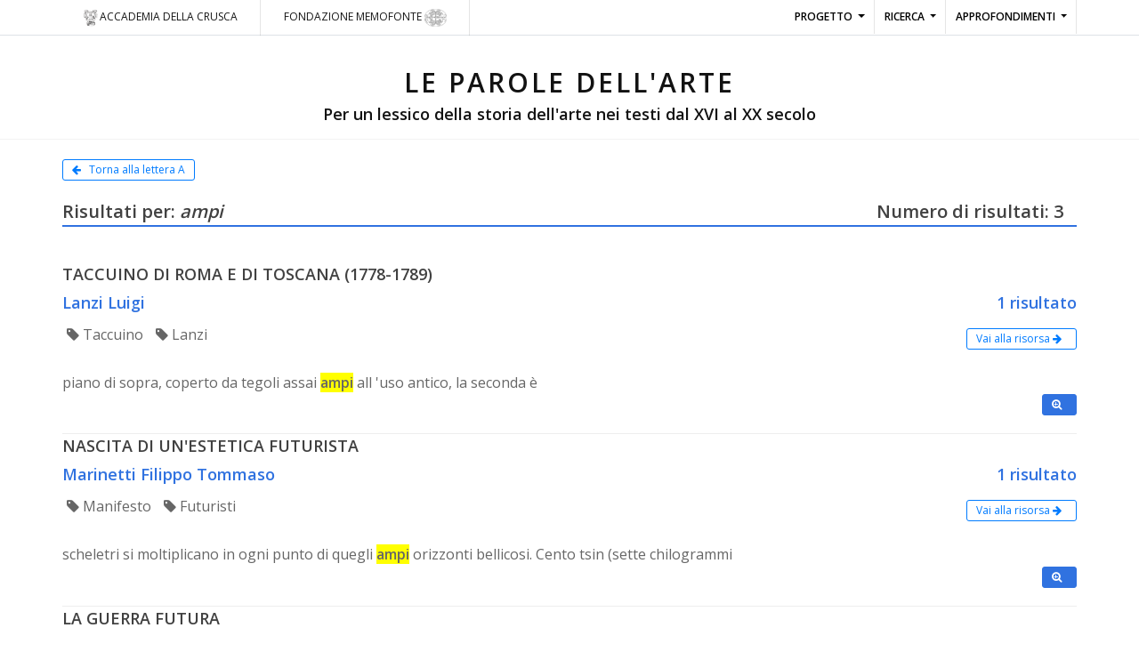

--- FILE ---
content_type: text/html; charset=utf-8
request_url: https://mla.accademiadellacrusca.org/Ricerca/Lemma?i=9248
body_size: 12511
content:
<!DOCTYPE html>
<html>
<head>
    <title>Metamotore del lessico dell'arte</title>
    <meta charset="utf-8" />
    <meta name="Author" content="Progettinrete [www.progettinrete.com]" />

    <!-- mobile settings -->
    <meta name="viewport" content="width=device-width, maximum-scale=1, initial-scale=1, user-scalable=0" />
    <!--[if IE]><meta http-equiv='X-UA-Compatible' content='IE=edge,chrome=1'><![endif]-->
    <!-- WEB FONTS : use %7C instead of | (pipe) -->
    <link href="https://fonts.googleapis.com/css?family=Open+Sans:300,400,600%7CRaleway:300,400,500,600,700%7CLato:300,400,400italic,600,700" rel="stylesheet" type="text/css" />

    <link href="https://fonts.googleapis.com/css?family=Oswald" rel="stylesheet" />

    <link href="/Content/css?v=jAbPSZIroRy8ZR1slwMg7MIUa8AwRV5-4AZXJy-DOhw1" rel="stylesheet"/>

    <link href="/Content/PagedList.css" rel="stylesheet" />
    <!-- PAGE LEVEL SCRIPTS -->
    <link href="/assets/css/header-1.css" rel="stylesheet" type="text/css" />
    <link href="/assets/css/essentials.css" rel="stylesheet" type="text/css" />
    <link href="/assets/plugins/select2/select2.min.css" rel="stylesheet" type="text/css" />
    <link href="/assets/css/color_scheme/blue.css" rel="stylesheet" type="text/css" id="color_scheme" />
    <link href="/assets/css/custom.css" rel="stylesheet" type="text/css" />

    <link href="/assets/plugins/gijgo/css/gijgo.min.css" rel="stylesheet" />
   <!-- Global site tag (gtag.js) - Google Analytics -->
<script async src="https://www.googletagmanager.com/gtag/js?id=G-GJPQ8PRB47"></script>
<script>
  window.dataLayer = window.dataLayer || [];
  function gtag(){dataLayer.push(arguments);}
  gtag('js', new Date());

  gtag('config', 'G-GJPQ8PRB47');
</script>

</head>
<body class="smoothscroll enable-animation fullwidth">
    <div id="wrapper">
        <!-- Top Bar -->
<div id="topBar">
    <div class="container">
        <ul class="top-links list-inline">
            <li class="text-welcome">
                <a href="http://www.accademiadellacrusca.it" target="_blank">
                    <img src="/assets/images/accademiadellacrusca.png" style="height:20px" alt="Accademia della Crusca" />Accademia della crusca
                </a>
            </li>
            <li class="text-welcome">
                <a href="http://www.memofonte.it/" target="_blank">
                    Fondazione Memofonte <img src="/assets/images/logo-trasparent_memofonte.png" style="height:20px" alt="Fondazione memofonte" />
                </a>
            </li>
        </ul>
        <ul class="top-links list-inline float-right hidden-sm-down">
            <li class="dropdown">
                <a class="dropdown-toggle font-yanone bold size-22" href="#">
                    Progetto
                </a>
                <ul class="dropdown-menu has-topBar">
                    <li><a href="/contenuti/progetto">Le ragioni del progetto</a></li>
                    <li><a href="/contenuti/link">I progetti sul lessico dell'arte</a></li>
                    <!--<li><a href="/contenuti/dati">Dati sintetici</a></li> -->
                </ul>
            </li>
            <li class="dropdown">
                <a class="dropdown-toggle font-yanone bold size-22" href="#">
                    Ricerca
                </a>
                <ul class="dropdown-menu has-topBar">
                    <li><a href="/Ricerca/libera">Ricerca libera</a></li>
                    <li><a href="/ricerca/lemmario">Lemmario</a></li>
                    <li><a href="/elenco-forme">Lista forme</a></li>
                </ul>
            </li>
            <li class="dropdown">
                <a class="dropdown-toggle font-yanone bold size-22" href="#">
                    Approfondimenti
                </a>
                <ul class="dropdown-menu has-topBar">
                    <li><a href="/contenuti/colori">I colori</a></li>
                    <li><a href="/contenuti/artisti">Gli artisti</a></li>
                    <li><a href="/contenuti/tecniche">Le tecniche</a></li>
                </ul>
            </li>
        </ul>
    </div>
    <div class="border-top block clearfix text-center">

        <h2 class="nopadding bb-1 pt-30 mb-0 letter-spacing-1 text-center"><a href="/">LE PAROLE DELL'ARTE</a></h2>
        <h4 class="text-center"><a href="/">Per un lessico della storia dell'arte nei testi dal XVI al XX secolo</a></h4>

    </div>
</div>

        


<section class="p-20">
    <div class="container">
                    <div class="row mb-20">
                <div class=" col">
                    <a href="/elenco-forme?l=a" class="btn btn-outline-primary btn-sm"><i class=" fa fa-arrow-left"></i> Torna alla lettera A</a>
                </div>
            </div>
            <div class="row">
                <div class="col">
                    <div class="heading-title heading-border-bottom heading-color clearfix">
                        <h3 class="fs-20 float-left">Risultati per: <em>ampi </em> </h3> <h3 class="fs-20 float-right"> Numero di risultati: 3</h3>
                    </div>
                </div>
            </div>
            <div class="row">
                <div class="col">
                    
            <div class="clearfix search-result pt-0">
                <h4 class="mb-5 uppercase">Taccuino di Roma e di Toscana (1778-1789)</h4>
                <h4><span class="float-left">Lanzi Luigi<span class="text-gray fs-16"></span></span> <span class="float-right">1 risultato</span></h4>
                <div class="clearfix mb-10"></div>
                <div>
                    <ul class="list-inline float-left">
                        <li><span class="fa fa-tag"></span> Taccuino</li>
                        <li><span class="fa fa-tag"></span> Lanzi</li>
                    </ul>
                    <a href="http://lessicoarte.accademiadellacrusca.org/pdf/8.pdf" target="_blank" class="btn btn-outline-primary btn-sm float-right" data-toggle="tooltip" title="Vai">Vai alla risorsa <i class="fa fa-arrow-right"></i></a>
                </div>
                <div id="ris_147150" style="clear:both">
                        <p class="">piano di sopra, coperto da tegoli assai <span class="highligth">ampi</span> all 'uso antico, la seconda è</p>
                        <p class="text-right mr-15 m-0">
                            <button type="button" class="testoesteso btn btn-primary btn-sm" data-doc="21" data-pos="147150" data-toggle="tooltip" title="Contesto"><i class="fa fa-search-plus"></i></button>
                            
                        </p>
                        <div class="border-black hide p_testoesteso p-15" style="border:1px solid"></div>
                </div>
            </div>
            <div class="clearfix search-result pt-0">
                <h4 class="mb-5 uppercase">Nascita di un&#39;estetica futurista</h4>
                <h4><span class="float-left">Marinetti Filippo Tommaso<span class="text-gray fs-16"></span></span> <span class="float-right">1 risultato</span></h4>
                <div class="clearfix mb-10"></div>
                <div>
                    <ul class="list-inline float-left">
                        <li><span class="fa fa-tag"></span> Manifesto</li>
                        <li><span class="fa fa-tag"></span> Futuristi</li>
                    </ul>
                    <a href="http://futurismo.accademiadellacrusca.org/scheda.asp?idscheda=36" target="_blank" class="btn btn-outline-primary btn-sm float-right" data-toggle="tooltip" title="Vai">Vai alla risorsa <i class="fa fa-arrow-right"></i></a>
                </div>
                <div id="ris_616971" style="clear:both">
                        <p class="">scheletri si moltiplicano in ogni punto di quegli <span class="highligth">ampi</span> orizzonti bellicosi. Cento tsin (sette chilogrammi</p>
                        <p class="text-right mr-15 m-0">
                            <button type="button" class="testoesteso btn btn-primary btn-sm" data-doc="125" data-pos="616971" data-toggle="tooltip" title="Contesto"><i class="fa fa-search-plus"></i></button>
                            
                        </p>
                        <div class="border-black hide p_testoesteso p-15" style="border:1px solid"></div>
                </div>
            </div>
            <div class="clearfix search-result pt-0">
                <h4 class="mb-5 uppercase">La guerra futura</h4>
                <h4><span class="float-left">Marinetti Filippo Tommaso<span class="text-gray fs-16"></span></span> <span class="float-right">1 risultato</span></h4>
                <div class="clearfix mb-10"></div>
                <div>
                    <ul class="list-inline float-left">
                        <li><span class="fa fa-tag"></span> Manifesto</li>
                        <li><span class="fa fa-tag"></span> Futuristi</li>
                    </ul>
                    <a href="http://futurismo.accademiadellacrusca.org/scheda.asp?idscheda=155" target="_blank" class="btn btn-outline-primary btn-sm float-right" data-toggle="tooltip" title="Vai">Vai alla risorsa <i class="fa fa-arrow-right"></i></a>
                </div>
                <div id="ris_1039868" style="clear:both">
                        <p class="">di benzina, occorrono officine e magazzini mobili <span class="highligth">ampi</span> e non vulnerabili. Credo opportuno studiare</p>
                        <p class="text-right mr-15 m-0">
                            <button type="button" class="testoesteso btn btn-primary btn-sm" data-doc="280" data-pos="1039868" data-toggle="tooltip" title="Contesto"><i class="fa fa-search-plus"></i></button>
                            
                        </p>
                        <div class="border-black hide p_testoesteso p-15" style="border:1px solid"></div>
                </div>
            </div>
            <div class="text-center">
                <ul class="pagination">
                    <div class="pagination-container"><ul class="pagination"><li class="active"><a>1</a></li></ul></div>
                </ul>
            </div>

                </div>
            </div>
    </div>
</section>
        <!-- FOOTER -->
<footer id="footer" class="footer-light bg-white p-0 m-0">
    <div class="copyright">
        <div class="container">
            <ul class="float-right m-0 list-inline mobile-block">
                <li><a href="/contenuti/crediti">Crediti</a></li>
                <li>&bull;</li>
                <li><a href="/contenuti/copyright">Copyright</a></li>
                <li>&bull;</li>
                <li><a href="/contenuti/privacy">Riservatezza dei dati personali</a></li>
            </ul>
            &copy; 2018 Accademia della Crusca - Fondazione Memofonte
        </div>
    </div>
    <a href="#" id="toTop"></a>
</footer>
    </div>
    <!-- PRELOADER -->
    <div id="preloader">
        <div class="inner">
            <span class="loader"></span>
        </div>
    </div><!-- /PRELOADER -->
    <script>var plugin_path = '/assets/plugins/';</script>
    <script src="/JS/scripts?v=drizlo5BcDW6TnKhy52iGGOVk1FmA6pFbO7oQ3iuVxM1"></script>


    <script src="/assets/plugins/gijgo/js/gijgo.min.js"></script>
    <script src="/Scripts/jquery.unobtrusive-ajax.min.js"></script>
    <script type="text/javascript" src="/assets/js/app.js"></script>
    <script type="text/javascript" src="/assets/plugins/select2/select2.full.min.js"></script>
    <script type="text/javascript" src="/assets/plugins/chart.chartjs/Chart.bundle.js"></script>

    <script type="text/javascript">
        $(document).ready(function () {
            init_contesto();
            $(".select2").select2();
        });
        function init_contesto() {
            $(".testoesteso").on("click", function () {
                var p = $(this).parent().next(".p_testoesteso");
                var i = $(this).attr("data-doc");
                var pos = $(this).attr("data-pos");
                $.post({
                    url: "/Ricerca/ContestoEsteso",
                    data: { i: i, pos: pos },
                    success: function (html) {
                        $(p).html("<p>" + html.contesto + "</p>");
                    }
                });
                $(p).toggle();

            });
        }
    </script>
    
</body>
</html>
